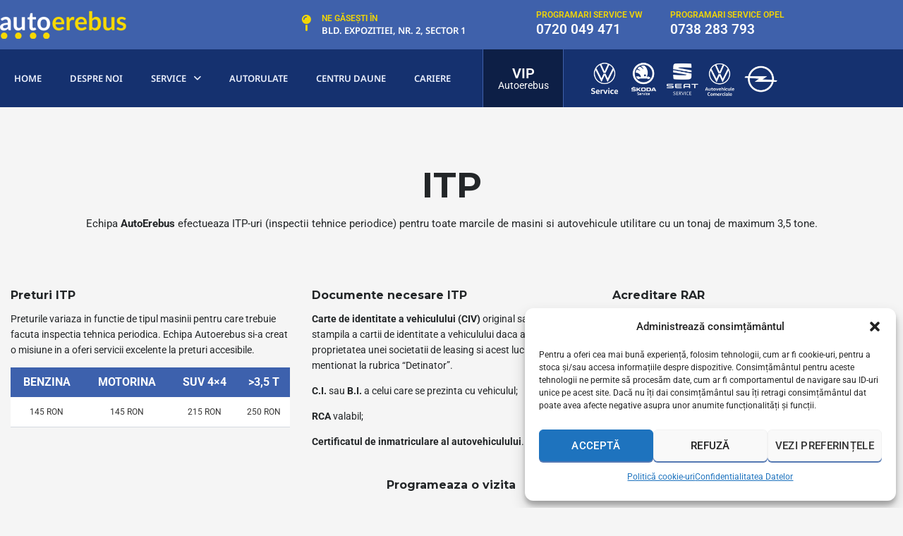

--- FILE ---
content_type: text/css
request_url: https://autoerebus.ro/wp-content/plugins/motors-car-dealership-classified-listings/assets/css/frontend/icons.css?ver=1.4.99
body_size: 31801
content:
@font-face {
    font-family: "motors-icons";
    src: url("../../fonts/motors/motors-icons.ttf?nrbx13") format("truetype"), url("../../fonts/motors/motors-icons.woff?nrbx13") format("woff"), url("../../fonts/motors/motors-icons.svg?nrbx13#motors-icons") format("svg");
    font-weight: normal;
    font-style: normal;
    font-display: block;
}

.fa:before,
.fas:before {
    font-family: "Font Awesome 5 Free";
    font-weight: 900;
}

.fa-classic::before,
.fa-regular::before,
.fa-solid::before,
.far::before,
.fas::before {
    font-family: "Font Awesome 6 Free";
}

.fa-brands::before,
.fab::before {
    font-family: "Font Awesome 5 Brands";
}

[class^=motors-icons-]::before,
[class*=" motors-icons-"]::before,
i {
  /* use !important to prevent issues with browser extensions that change fonts */
    font-family: "motors-icons";
    speak: never;
    font-style: normal;
    font-weight: normal;
    font-variant: normal;
    text-transform: none;
    line-height: 1;
  /* Better Font Rendering =========== */
    -webkit-font-smoothing: antialiased;
    -moz-osx-font-smoothing: grayscale;
}

.motors-icons-mobile:before {
    content: "\ea2a";
}

.motors-icons-desktop:before {
    content: "\ea2b";
}

.motors-icons-chevron-up:before {
    content: "\ea25";
}

.motors-icons-info-filled:before {
    content: "\ea26";
}

.motors-icons-upload-2:before {
    content: "\ea27";
}

.motors-icons-chat-2:before {
    content: "\ea28";
}

.motors-icons-user-stroked:before {
    content: "\ea29";
}

.motors-icons-palette:before {
    content: "\ea1c";
}

.motors-icons-sport-car:before {
    content: "\ea1d";
}

.motors-icons-stat-outline:before {
    content: "\ea1e";
}

.motors-icons-swatchbook:before {
    content: "\ea1f";
}

.motors-icons-circle-check:before {
    content: "\ea20";
}

.motors-icons-gear-rotation:before {
    content: "\ea21";
}

.motors-icons-mini-track:before {
    content: "\ea22";
}

.motors-icons-oultine-engine:before {
    content: "\ea23";
}

.motors-icons-outline-brochure:before {
    content: "\ea24";
}

.motors-icons-mvl-compare:before {
    content: "\ea1b";
}

.motors-icons-image-plus:before {
    content: "\ea1a";
}

.motors-icons-mvl_file_select:before {
    content: "\ea19";
}

.motors-icons-mvl-bolt:before {
    content: "\ea0f";
}

.motors-icons-mvl-eye:before {
    content: "\ea10";
}

.motors-icons-mvl-home:before {
    content: "\ea11";
}

.motors-icons-mvl-info:before {
    content: "\ea12";
}

.motors-icons-mvl-layers:before {
    content: "\ea13";
}

.motors-icons-mvl-media:before {
    content: "\ea14";
}

.motors-icons-mvl-pencil:before {
    content: "\ea15";
}

.motors-icons-mvl-settings:before {
    content: "\ea16";
}

.motors-icons-mvl-trash:before {
    content: "\ea17";
}

.motors-icons-mvl-wallet:before {
    content: "\ea18";
}

.motors-icons-mvl-search:before {
    content: "\ea0d";
}

.motors-icons-mvl-slider-vertical:before {
    content: "\ea0e";
}

.motors-icons-bell-mvl-ico:before {
    content: "\ea0c";
}

.motors-icons-chevron-down-ico:before {
    content: "\e9ff";
}

.motors-icons-cross-ico:before {
    content: "\ea00";
}

.motors-icons-grid-view-ico:before {
    content: "\ea01";
}

.motors-icons-list-view-ico:before {
    content: "\ea02";
}

.motors-icons-scales-ico:before {
    content: "\ea03";
}

.motors-icons-switch-vertical-ico:before {
    content: "\ea04";
}

.motors-icons-scales-ico:before {
    content: "\ea03";
}

.motors-icons-switch-vertical-ico:before {
    content: "\ea04";
}

.motors-icons-call-outline:before {
    content: "\ea05";
}

.motors-icons-car-sport-outline:before {
    content: "\ea06";
}

.motors-icons-location-outline:before {
    content: "\ea07";
}

.motors-icons-mail-outline:before {
    content: "\ea08";
}

.motors-icons-people-outline:before {
    content: "\ea09";
}

.motors-icons-pricetags-outline:before {
    content: "\ea0a";
}

.motors-icons-time-outline:before {
    content: "\ea0b";
}

.motors-icons-flame-skin:before {
    content: "\e9fa";
}

.motors-icons-phone-call-skin:before {
    content: "\e9fb";
}

.motors-icons-share-skin:before {
    content: "\e9fc";
}

.motors-icons-steering-wheel-skin:before {
    content: "\e9fd";
}

.motors-icons-switch-horizontal-skin:before {
    content: "\e9fe";
}

.motors-icons-photoaparat:before {
    content: "\e9e6";
}

.motors-icons-actions-fav-white:before {
    content: "\e9e7";
}

.motors-icons-arrow-top-right:before {
    content: "\e9e8";
}

.motors-icons-calendar-icon:before {
    content: "\e9e9";
}

.motors-icons-check-circle:before {
    content: "\e9ea";
}

.motors-icons-dots-vertical:before {
    content: "\e9eb";
}

.motors-icons-gas-pump:before {
    content: "\e9f4";
}

.motors-icons-gear-arrow:before {
    content: "\e9f5";
}

.motors-icons-gearbox:before {
    content: "\e9f6";
}

.motors-icons-pin-map:before {
    content: "\e9f7";
}

.motors-icons-scales:before {
    content: "\e9f8";
}

.motors-icons-tachometer:before {
    content: "\e9f9";
}

.motors-icons-checked-ico:before {
    content: "\e9ed";
}

.motors-icons-dollar-ico:before {
    content: "\e9ee";
}

.motors-icons-list-items-ico:before {
    content: "\e9ef";
}

.motors-icons-map-pin-ico:before {
    content: "\e9f0";
}

.motors-icons-media-ico:before {
    content: "\e9f1";
}

.motors-icons-simple-car-ico:before {
    content: "\e9f2";
}

.motors-icons-speed-control-ico:before {
    content: "\e9f3";
}

.motors-icons-stm-moto-icon-cash:before {
    content: "\e9ec";
}

.motors-icons-phone-o:before {
    content: "\e989";
}

.motors-icons-whatsapp:before {
    content: "\e98a";
}

.motors-icons-album:before {
    content: "\e98b";
}

.motors-icons-steering-wheel-thin:before {
    content: "\e98c";
}

.motors-icons-pin-o:before {
    content: "\e98d";
}

.motors-icons-hexagon-fill:before {
    content: "\e98e";
}

.motors-icons-battery:before {
    content: "\e98f";
}

.motors-icons-brochures:before {
    content: "\e990";
}

.motors-icons-charge-bolt:before {
    content: "\e991";
}

.motors-icons-checked:before {
    content: "\e993";
}

.motors-icons-twisted-plug:before {
    content: "\e996";
}

.motors-icons-light-envelope:before {
    content: "\e998";
}

.motors-icons-location-flag:before {
    content: "\e99a";
}

.motors-icons-speedometr-advance:before {
    content: "\e99b";
}

.motors-icons-no-oil-sign:before {
    content: "\e99c";
}

.motors-icons-charging-cost:before {
    content: "\e99d";
}

.motors-icons-hexagon-right:before {
    content: "\e99e";
}

.motors-icons-hexagon-left:before {
    content: "\e99f";
}

.motors-icons-light-circle-check:before {
    content: "\e9a0";
}

.motors-icons-light-zoom-in:before {
    content: "\e9a1";
}

.motors-icons-close-times:before {
    content: "\e9a2";
}

.motors-icons-leaf:before {
    content: "\e9a3";
}

.motors-icons-percentage:before {
    content: "\e9a4";
}

.motors-icons-share-social:before {
    content: "\e9a5";
}

.motors-icons-shopping-cart-1:before {
    content: "\e9a6";
}

.motors-icons-speedometer-circular-tool:before {
    content: "\e9a7";
}

.motors-icons-telephone:before {
    content: "\e9a8";
}

.motors-icons-electric-engine:before {
    content: "\e9a9";
}

.motors-icons-car-spin:before {
    content: "\e9aa";
}

.motors-icons-speedometr2:before {
    content: "\e800";
}

.motors-icons-shop_bag:before {
    content: "\e801";
}

.motors-icons-chat2:before {
    content: "\e802";
}

.motors-icons-car1:before {
    content: "\e803";
}

.motors-icons-car_search:before {
    content: "\e804";
}

.motors-icons-label:before {
    content: "\e805";
}

.motors-icons-speedometr:before {
    content: "\e806";
}

.motors-icons-chat1:before {
    content: "\e807";
}

.motors-icons-application:before {
    content: "\e808";
}

.motors-icons-message1:before {
    content: "\e809";
}

.motors-icons-car_sale:before {
    content: "\e80a";
}

.motors-icons-phone3:before {
    content: "\e80b";
}

.motors-icons-label-reverse:before {
    content: "\e80c";
}

.motors-icons-transmission:before {
    content: "\e80d";
}

.motors-icons-fuel1:before {
    content: "\e80e";
}

.motors-icons-road:before {
    content: "\e80f";
}

.motors-icons-search:before {
    content: "\e810";
}

.motors-icons-reset:before {
    content: "\e811";
}

.motors-icons-phone21:before {
    content: "\e812";
}

.motors-icons-question:before {
    content: "\e813";
}

.motors-icons-steering_wheel:before {
    content: "\e814";
}

.motors-icons-gear:before {
    content: "\e9ab";
}

.motors-icons-key:before {
    content: "\e9ac";
}

.motors-icons-calendar1:before {
    content: "\e9ad";
}

.motors-icons-oil:before {
    content: "\e9ae";
}

.motors-icons-diagnostic:before {
    content: "\e9af";
}

.motors-icons-Tire_Wheel_Service2:before {
    content: "\e9b0";
}

.motors-icons-Tire_Wheel_Service:before {
    content: "\e9b1";
}

.motors-icons-auto_loan:before {
    content: "\e9b2";
}

.motors-icons-engine:before {
    content: "\e9b3";
}

.motors-icons-speedometr3:before {
    content: "\e9b4";
}

.motors-icons-transmission2:before {
    content: "\e9b5";
}

.motors-icons-mail1:before {
    content: "\e9b6";
}

.motors-icons-pin2:before {
    content: "\e9b7";
}

.motors-icons-delete:before {
    content: "\e9b8";
}

.motors-icons-share1:before {
    content: "\e9b9";
}

.motors-icons-calculator:before {
    content: "\e9ba";
}

.motors-icons-added:before {
    content: "\e9bb";
}

.motors-icons-brochure:before {
    content: "\e9bc";
}

.motors-icons-add:before {
    content: "\e9bd";
}

.motors-icons-remove:before {
    content: "\e9be";
}

.motors-icons-add_car1:before {
    content: "\e9bf";
}

.motors-icons-air_conditioning:before {
    content: "\e9c0";
}

.motors-icons-auto_electric:before {
    content: "\e9c1";
}

.motors-icons-brake:before {
    content: "\e9c2";
}

.motors-icons-oil-add:before {
    content: "\e9c3";
}

.motors-icons-Tire_Wheel:before {
    content: "\e9c4";
}

.motors-icons-load2:before {
    content: "\e9c5";
}

.motors-icons-load1:before {
    content: "\e9c6";
}

.motors-icons-transmission_fill:before {
    content: "\e9c7";
}

.motors-icons-drive_2:before {
    content: "\e9c8";
}

.motors-icons-engine_fill:before {
    content: "\e9c9";
}

.motors-icons-grid:before {
    content: "\e9ca";
}

.motors-icons-list:before {
    content: "\e9cb";
}

.motors-icons-author:before {
    content: "\e9cc";
}

.motors-icons-date:before {
    content: "\e9cd";
}

.motors-icons-quotes3:before {
    content: "\e9ce";
}

.motors-icons-time1:before {
    content: "\e9cf";
}

.motors-icons-buoy-2:before {
    content: "\e9d0";
}

.motors-icons-buoy:before {
    content: "\e9d1";
}

.motors-icons-car-relic:before {
    content: "\e9d2";
}

.motors-icons-star1:before {
    content: "\e9d3";
}

.motors-icons-barrette:before {
    content: "\e9d4";
}

.motors-icons-ico_mag_reviews:before {
    content: "\e9d5";
}

.motors-icons-ico_mag_calendar:before {
    content: "\e9d6";
}

.motors-icons-ico_mag_clock:before {
    content: "\e9d7";
}

.motors-icons-ico_mag_eye:before {
    content: "\e9d8";
}

.motors-icons-ico_mag_map_pin:before {
    content: "\e9d9";
}

.motors-icons-ac-brochure1:before {
    content: "\e9da";
}

.motors-icons-ac-max-passenger:before {
    content: "\e9db";
}

.motors-icons-ac-max-range:before {
    content: "\e9dc";
}

.motors-icons-ac-max-speed:before {
    content: "\e9dd";
}

.motors-icons-ac-message1:before {
    content: "\e9de";
}

.motors-icons-ac-offer-price1:before {
    content: "\e9df";
}

.motors-icons-ac-phone1:before {
    content: "\e9e0";
}

.motors-icons-ac-trade-in1:before {
    content: "\e9e1";
}

.motors-icons-ac-useful-load:before {
    content: "\e9e2";
}

.motors-icons-search-items:before {
    content: "\e9e3";
}

.motors-icons-location-pin:before {
    content: "\e9e4";
}

.motors-icons-search-list:before {
    content: "\e9e5";
}

.motors-icons-ac-paper-pen:before {
    content: "\e994";
}

.motors-icons-arrow-left1:before {
    content: "\e999";
}

.motors-icons-arrow-right2:before {
    content: "\e997";
}

.motors-icons-ac-brochure:before {
    content: "\e900";
}

.motors-icons-ac-compare:before {
    content: "\e992";
}

.motors-icons-ac-message:before {
    content: "\e905";
}

.motors-icons-ac-offer-price:before {
    content: "\e906";
}

.motors-icons-ac-phone:before {
    content: "\e907";
}

.motors-icons-ac-share:before {
    content: "\e995";
}

.motors-icons-ac-trade-in:before {
    content: "\e909";
}

.motors-icons-cart:before {
    content: "\e901";
}

.motors-icons-phone:before {
    content: "\e908";
}

.motors-icons-time:before {
    content: "\e90a";
}

.motors-icons-like-act:before {
    content: "\e910";
}

.motors-icons-arrow-right:before {
    content: "\e90f";
}

.motors-icons-star-empty:before {
    content: "\e90e";
}

.motors-icons-car:before {
    content: "\e90d";
}

.motors-icons-arrow:before {
    content: "\e90c";
}

.motors-icons-note:before {
    content: "\e90b";
}

.motors-icons-login:before {
    content: "\e911";
}

.motors-icons-add-to-cart:before {
    content: "\e902";
}

.motors-icons-compare:before {
    content: "\e903";
}

.motors-icons-fire:before {
    content: "\e904";
}

.motors-icons-latter:before {
    content: "\e912";
}

.motors-icons-like:before {
    content: "\e913";
}

.motors-icons-quote:before {
    content: "\e914";
}

.motors-icons-star:before {
    content: "\e915";
}

.motors-icons-depth-sounder-installation:before {
    content: "\e933";
}

.motors-icons-engine-repairs:before {
    content: "\e934";
}

.motors-icons-fuel-changes:before {
    content: "\e935";
}

.motors-icons-marine-engine-service:before {
    content: "\e936";
}

.motors-icons-narrow-boat-painting:before {
    content: "\e937";
}

.motors-icons-accident:before {
    content: "\e930";
}

.motors-icons-exterior:before {
    content: "\e931";
}

.motors-icons-interior:before {
    content: "\e932";
}

.motors-icons-calculator-boat:before {
    content: "\e92f";
}

.motors-icons-quote_2:before {
    content: "\e92e";
}

.motors-icons-check:before {
    content: "\e92d";
}

.motors-icons-calendar:before {
    content: "\e925";
}

.motors-icons-dimensions:before {
    content: "\e926";
}

.motors-icons-fan:before {
    content: "\e927";
}

.motors-icons-message:before {
    content: "\e928";
}

.motors-icons-performance:before {
    content: "\e929";
}

.motors-icons-phone1:before {
    content: "\e92a";
}

.motors-icons-skype:before {
    content: "\e92b";
}

.motors-icons-tank:before {
    content: "\e92c";
}

.motors-icons-pin:before {
    content: "\e924";
}

.motors-icons-add-to-compare:before {
    content: "\e920";
}

.motors-icons-camera:before {
    content: "\e921";
}

.motors-icons-remove-from-compare:before {
    content: "\e922";
}

.motors-icons-movie:before {
    content: "\e923";
}

.motors-icons-arrow-left:before {
    content: "\e91e";
}

.motors-icons-arrow-right1:before {
    content: "\e91f";
}

.motors-icons-cart1:before {
    content: "\e91d";
}

.motors-icons-quote1:before {
    content: "\e91c";
}

.motors-icons-wave:before {
    content: "\e916";
}

.motors-icons-jet-sky .path1:before {
    content: "\e917";
    color: rgb(45, 163, 198);
}

.motors-icons-jet-sky .path2:before {
    content: "\e9e6";
    margin-left: -3em;
    color: rgb(34, 45, 100);
}

.motors-icons-canoe .path1:before {
    content: "\e918";
    color: rgb(45, 163, 198);
}

.motors-icons-canoe .path2:before {
    content: "\e9e7";
    margin-left: -2.7099609375em;
    color: rgb(34, 45, 100);
}

.motors-icons-dinghy .path1:before {
    content: "\e919";
    color: rgb(45, 163, 198);
}

.motors-icons-dinghy .path2:before {
    content: "\e9e8";
    margin-left: -3.111328125em;
    color: rgb(34, 45, 100);
}

.motors-icons-yacht .path1:before {
    content: "\e91a";
    color: rgb(45, 163, 198);
}

.motors-icons-yacht .path2:before {
    content: "\e9e9";
    margin-left: -2.7099609375em;
    color: rgb(34, 45, 100);
}

.motors-icons-sailboat .path1:before {
    content: "\e91b";
    color: rgb(45, 163, 198);
}

.motors-icons-sailboat .path2:before {
    content: "\e9ea";
    margin-left: -1.3330078125em;
    color: rgb(34, 45, 100);
}

.motors-icons-boat .path1:before {
    content: "\e938";
    color: rgb(34, 45, 100);
}

.motors-icons-boat .path2:before {
    content: "\e9eb";
    margin-left: -2.3330078125em;
    color: rgb(45, 163, 198);
}

.motors-icons-financing:before {
    content: "\e939";
}

.motors-icons-s_ship:before {
    content: "\e93a";
}

.motors-icons-binoculars:before {
    content: "\e93b";
}

.motors-icons-helm:before {
    content: "\e93c";
}

.motors-icons-shellfish:before {
    content: "\e93d";
}

.motors-icons-crew:before {
    content: "\e93e";
}

.motors-icons-shackle:before {
    content: "\e93f";
}

.motors-icons-compass:before {
    content: "\e940";
}

.motors-icons-anchor:before {
    content: "\e941";
}

.motors-icons-hat:before {
    content: "\e942";
}

.motors-icons-sail:before {
    content: "\e943";
}

.motors-icons-fuel:before {
    content: "\e944";
}

.motors-icons-size:before {
    content: "\e945";
}

.motors-icons-compare-boats:before {
    content: "\e946";
}

.motors-icons-cap-hat:before {
    content: "\e947";
}

.motors-icons-add_car:before {
    content: "\e948";
}

.motors-icons-standart:before {
    content: "\e949";
}

.motors-icons-video:before {
    content: "\e94a";
}

.motors-icons-motorcycle:before {
    content: "\e94b";
}

.motors-icons-angle-round:before {
    content: "\e94c";
}

.motors-icons-phone-round:before {
    content: "\e94d";
}

.motors-icons-cash:before {
    content: "\e94e";
}

.motors-icons-chat:before {
    content: "\e94f";
}

.motors-icons-helm1:before {
    content: "\e950";
}

.motors-icons-phone-chat:before {
    content: "\e951";
}

.motors-icons-report:before {
    content: "\e952";
}

.motors-icons-share:before {
    content: "\e953";
}

.motors-icons-trade:before {
    content: "\e954";
}

.motors-icons-bag:before {
    content: "\e955";
}

.motors-icons-chair_rent:before {
    content: "\e956";
}

.motors-icons-gps_rent:before {
    content: "\e957";
}

.motors-icons-medal_rent:before {
    content: "\e958";
}

.motors-icons-phone_circle:before {
    content: "\e959";
}

.motors-icons-seats:before {
    content: "\e95a";
}

.motors-icons-support_rent:before {
    content: "\e95b";
}

.motors-icons-thumbs_rent:before {
    content: "\e95c";
}

.motors-icons-baloon_tail:before {
    content: "\e95d";
}

.motors-icons-ac:before {
    content: "\e95e";
}

.motors-icons-door:before {
    content: "\e95f";
}

.motors-icons-redo:before {
    content: "\e960";
}

.motors-icons-ico-close:before {
    content: "\e961";
}

.motors-icons-payment_listing:before {
    content: "\e962";
}

.motors-icons-shield-o:before {
    content: "\e963";
}

.motors-icons-reviews:before {
    content: "\e964";
}

.motors-icons-two_users:before {
    content: "\e965";
}

.motors-icons-car-listing:before {
    content: "\e966";
}

.motors-icons-pin_big:before {
    content: "\e967";
}

.motors-icons-write-review:before {
    content: "\e968";
}

.motors-icons-sales_phone:before {
    content: "\e969";
}

.motors-icons-sales_hours:before {
    content: "\e96a";
}

.motors-icons-photos:before {
    content: "\e96b";
}

.motors-icons-add_check:before {
    content: "\e96c";
}

.motors-icons-star-o:before {
    content: "\e96d";
}

.motors-icons-inventory:before {
    content: "\e96e";
}

.motors-icons-write_message:before {
    content: "\e96f";
}

.motors-icons-hashtag:before {
    content: "\e970";
}

.motors-icons-mail-o:before {
    content: "\e971";
}

.motors-icons-user-2:before {
    content: "\e972";
}

.motors-icons-pin_2:before {
    content: "\e973";
}

.motors-icons-phone_2:before {
    content: "\e974";
}

.motors-icons-vin_check:before {
    content: "\e975";
}

.motors-icons-color_type:before {
    content: "\e976";
}

.motors-icons-body_type:before {
    content: "\e977";
}

.motors-icons-pin1:before {
    content: "\e978";
}

.motors-icons-mail:before {
    content: "\e979";
}

.motors-icons-phone2:before {
    content: "\e97a";
}

.motors-icons-compare-new:before {
    content: "\e97b";
}

.motors-icons-staricon:before {
    content: "\e97c";
}

.motors-icons-photo:before {
    content: "\e97d";
}

.motors-icons-cog:before {
    content: "\e97e";
}

.motors-icons-listing-compare:before {
    content: "\e97f";
}

.motors-icons-user:before {
    content: "\e980";
}

.motors-icons-listing_car_plus:before {
    content: "\e981";
}

.motors-icons-cash_dollar:before {
    content: "\e982";
}

.motors-icons-like_it:before {
    content: "\e983";
}

.motors-icons-shield_check:before {
    content: "\e984";
}

.motors-icons-award_blank:before {
    content: "\e985";
}

.motors-icons-diagnostic_monitor:before {
    content: "\e986";
}

.motors-icons-calendar_service:before {
    content: "\e987";
}

.motors-icons-appointment_calendar:before {
    content: "\e988";
}

@font-face {
    font-family: "stm-service-default";
  src: url("../../fonts/service-fonts/stm-service-default.eot?ok2lqi");
  src: url("../../fonts/service-fonts/stm-service-default.eot?ok2lqi#iefix") format("embedded-opentype"), url("../../fonts/service-fonts/stm-service-default.ttf?ok2lqi") format("truetype"), url("../../fonts/service-fonts/stm-service-default.woff?ok2lqi") format("woff"), url("../../fonts/service-fonts/stm-service-default.svg?ok2lqi#stm-service-default") format("svg");
  font-weight: normal;
  font-style: normal;
  font-display: block;
}

[class^=stm-service-icon-]::before,
[class*=" stm-service-icon-"]::before {
  /* use !important to prevent issues with browser extensions that change fonts */
    font-family: "stm-service-default" !important;
    speak: none;
    font-style: normal;
    font-weight: normal;
    font-variant: normal;
    text-transform: none;
    line-height: 1;
  /* Better Font Rendering =========== */
    -webkit-font-smoothing: antialiased;
    -moz-osx-font-smoothing: grayscale;
}

.stm-service-icon-payment_listing:before {
    content: "\e91f";
}

.stm-service-icon-shield-o:before {
    content: "\e923";
}

.stm-service-icon-reviews:before {
    content: "\e924";
}

.stm-service-icon-two_users:before {
    content: "\e925";
}

.stm-service-icon-car-listing:before {
    content: "\e926";
}

.stm-service-icon-pin_big:before {
    content: "\e922";
}

.stm-service-icon-write-review:before {
    content: "\e91e";
}

.stm-service-icon-sales_phone:before {
    content: "\e920";
    color: inherit;
}

.stm-service-icon-sales_hours:before {
    content: "\e921";
    color: inherit;
}

.stm-service-icon-photos:before {
    content: "\e91c";
    color: rgba(0, 0, 0, 0.2);
}

.stm-service-icon-add_check:before {
    content: "\e91d";
}

.stm-service-icon-star-o:before {
    content: "\e91a";
    color: #4e90cc;
}

.stm-service-icon-inventory:before {
    content: "\e91b";
    color: #4e90cc;
}

.stm-service-icon-write_message:before {
    content: "\e919";
    color: #aaa;
}

.stm-service-icon-hashtag:before {
    content: "\e918";
}

.stm-service-icon-mail-o:before {
    content: "\e916";
    color: #aaa;
}

.stm-service-icon-user-2:before {
    content: "\e917";
    color: #aaa;
}

.stm-service-icon-pin_2:before {
    content: "\e914";
    color: inherit;
}

.stm-service-icon-phone_2:before {
    content: "\e915";
    color: inherit;
}

.stm-service-icon-vin_check:before {
    content: "\e911";
}

.stm-service-icon-color_type:before {
    content: "\e912";
}

.stm-service-icon-body_type:before {
    content: "\e913";
}

.stm-service-icon-pin:before {
    content: "\e910";
    color: rgba(255, 255, 255, 0.5);
}

.stm-service-icon-mail:before {
    content: "\e90e";
    color: #888;
}

.stm-service-icon-phone:before {
    content: "\e90f";
    color: inherit;
}

.stm-service-icon-compare-new:before {
    content: "\e90b";
}

.stm-service-icon-staricon:before {
    content: "\e90c";
}

.stm-service-icon-photo:before {
    content: "\e90d";
}

.stm-service-icon-cog:before {
    content: "\e90a";
}

.stm-service-icon-listing-compare:before {
    content: "\e909";
}

.stm-service-icon-user:before {
    content: "\e908";
    color: #5b6771;
}

.stm-service-icon-listing_car_plus:before {
    content: "\e907";
    color: inherit;
}

.stm-service-icon-cash_dollar:before {
    content: "\e900";
    color: inherit;
}

.stm-service-icon-like_it:before {
    content: "\e901";
    color: #2e84cc;
}

.stm-service-icon-shield_check:before {
    content: "\e902";
    color: #cc6119;
}

.stm-service-icon-award_blank:before {
    content: "\e903";
    color: #12b1c4;
}

.stm-service-icon-diagnostic_monitor:before {
    content: "\e904";
    color: #dd276c;
}

.stm-service-icon-calendar_service:before {
    content: "\e905";
    color: #df8821;
}

.stm-service-icon-appointment_calendar:before {
    content: "\e906";
}

@font-face {
    font-family: "stm-icon";
  src: url("../../fonts/default-icon-font/stm-icon.eot?2bstzn");
  src: url("../../fonts/default-icon-font/stm-icon.eot?2bstzn#iefix") format("embedded-opentype"), url("../../fonts/default-icon-font/stm-icon.ttf?2bstzn") format("truetype"), url("../../fonts/default-icon-font/stm-icon.woff?2bstzn") format("woff"), url("../../fonts/default-icon-font/stm-icon.svg?2bstzn#stm-icon") format("svg");
  font-weight: normal;
  font-style: normal;
  font-display: block;
}

[class^=stm-icon-],
[class*=" stm-icon-"] {
  /* use !important to prevent issues with browser extensions that change fonts */
}

[class^=stm-icon-]:before,
[class*=" stm-icon-"]:before {
    font-family: "stm-icon";
    speak: none;
    font-style: normal;
    font-weight: normal;
    font-variant: normal;
    text-transform: none;
    line-height: 1;
  /* Better Font Rendering =========== */
    -webkit-font-smoothing: antialiased;
    -moz-osx-font-smoothing: grayscale;
}

.stm-icon-phone-o:before {
    content: "\e954";
}

.stm-icon-whatsapp:before {
    content: "\e953";
    color: #45c655;
}

.stm-icon-album:before {
    content: "\e952";
}

.stm-icon-steering-wheel-thin:before {
    content: "\e950";
}

.stm-icon-pin-o:before {
    content: "\e951";
}

.stm-icon-hexagon-fill:before {
    content: "\e94f";
}

.stm-icon-battery:before {
    content: "\e938";
}

.stm-icon-brochures:before {
    content: "\e939";
}

.stm-icon-charge-bolt:before {
    content: "\e93a";
}

.stm-icon-checked:before {
    content: "\e93b";
}

.stm-icon-twisted-plug:before {
    content: "\e93c";
}

.stm-icon-light-envelope:before {
    content: "\e93d";
}

.stm-icon-location-flag:before {
    content: "\e93e";
}

.stm-icon-speedometr-advance:before {
    content: "\e93f";
}

.stm-icon-no-oil-sign:before {
    content: "\e940";
}

.stm-icon-charging-cost:before {
    content: "\e941";
}

.stm-icon-hexagon-right:before {
    content: "\e942";
}

.stm-icon-hexagon-left:before {
    content: "\e943";
}

.stm-icon-light-circle-check:before {
    content: "\e944";
}

.stm-icon-light-zoom-in:before {
    content: "\e945";
}

.stm-icon-close-times:before {
    content: "\e946";
}

.stm-icon-leaf:before {
    content: "\e947";
}

.stm-icon-percentage:before {
    content: "\e948";
}

.stm-icon-share-social:before {
    content: "\e949";
}

.stm-icon-shopping-cart-1:before {
    content: "\e94a";
}

.stm-icon-speedometer-circular-tool:before {
    content: "\e94b";
}

.stm-icon-telephone:before {
    content: "\e94c";
}

.stm-icon-electric-engine:before {
    content: "\e94d";
}

.stm-icon-car-spin:before {
    content: "\e94e";
}

.stm-icon-speedometr2:before {
    content: "\e800";
}

.stm-icon-shop_bag:before {
    content: "\e801";
}

.stm-icon-chat2:before {
    content: "\e802";
}

.stm-icon-car:before {
    content: "\e803";
}

.stm-icon-car_search:before {
    content: "\e804";
}

.stm-icon-label:before {
    content: "\e805";
}

.stm-icon-speedometr:before {
    content: "\e806";
}

.stm-icon-chat:before {
    content: "\e807";
}

.stm-icon-application:before {
    content: "\e808";
}

.stm-icon-message:before {
    content: "\e809";
}

.stm-icon-car_sale:before {
    content: "\e80a";
}

.stm-icon-phone:before {
    content: "\e80b";
}

.stm-icon-label-reverse:before {
    content: "\e80c";
}

.stm-icon-transmission:before {
    content: "\e80d";
}

.stm-icon-fuel:before {
    content: "\e80e";
}

.stm-icon-road:before {
    content: "\e80f";
}

.stm-icon-search:before {
    content: "\e810";
}

.stm-icon-search-items:before {
    content: "\e955";
}

.stm-icon-location-pin:before {
    content: "\e956";
}

.stm-icon-search-list:before {
    content: "\e957";
}

.stm-icon-reset:before {
    content: "\e811";
}

.stm-icon-phone2:before {
    content: "\e812";
}

.stm-icon-question:before {
    content: "\e813";
}

.stm-icon-steering_wheel:before {
    content: "\e814";
}

.stm-icon-gear:before {
    content: "\e901";
}

.stm-icon-key:before {
    content: "\e908";
}

.stm-icon-calendar:before {
    content: "\e90b";
}

.stm-icon-oil:before {
    content: "\e90c";
}

.stm-icon-diagnostic:before {
    content: "\e90d";
}

.stm-icon-Tire_Wheel_Service2:before {
    content: "\e90e";
}

.stm-icon-Tire_Wheel_Service:before {
    content: "\e90f";
}

.stm-icon-auto_loan:before {
    content: "\e910";
}

.stm-icon-engine:before {
    content: "\e911";
}

.stm-icon-speedometr3:before {
    content: "\e912";
}

.stm-icon-transmission2:before {
    content: "\e913";
}

.stm-icon-mail:before {
    content: "\e914";
}

.stm-icon-pin:before {
    content: "\e915";
}

.stm-icon-delete:before {
    content: "\e916";
}

.stm-icon-share:before {
    content: "\e917";
}

.stm-icon-calculator:before {
    content: "\e918";
}

.stm-icon-added:before {
    content: "\e919";
}

.stm-icon-brochure:before {
    content: "\e91a";
}

.stm-icon-add:before {
    content: "\e91b";
}

.stm-icon-remove:before {
    content: "\e91c";
}

.stm-icon-add_car:before {
    content: "\e91d";
}

.stm-icon-air_conditioning:before {
    content: "\e91e";
}

.stm-icon-auto_electric:before {
    content: "\e91f";
}

.stm-icon-brake:before {
    content: "\e920";
}

.stm-icon-oil-add:before {
    content: "\e921";
}

.stm-icon-Tire_Wheel:before {
    content: "\e922";
}

.stm-icon-load2:before {
    content: "\e923";
}

.stm-icon-load1:before {
    content: "\e924";
}

.stm-icon-transmission_fill:before {
    content: "\e925";
}

.stm-icon-drive_2:before {
    content: "\e926";
}

.stm-icon-engine_fill:before {
    content: "\e927";
}

.stm-icon-grid:before {
    content: "\e928";
}

.stm-icon-list:before {
    content: "\e929";
}

.stm-icon-author:before {
    content: "\e92a";
}

.stm-icon-date:before {
    content: "\e92b";
}

.stm-icon-quotes3:before {
    content: "\e92c";
}

.stm-icon-time:before {
    content: "\e92d";
}

.stm-icon-buoy-2:before {
    content: "\e92e";
}

.stm-icon-buoy:before {
    content: "\e92f";
}

.stm-icon-car-relic:before {
    content: "\e930";
}

.stm-icon-star:before {
    content: "\e931";
}

.stm-icon-barrette:before {
    content: "\e932";
}

.stm-icon-ico_mag_reviews:before {
    content: "\e933";
}

.stm-icon-ico_mag_calendar:before {
    content: "\e934";
}

.stm-icon-ico_mag_clock:before {
    content: "\e935";
}

.stm-icon-ico_mag_eye:before {
    content: "\e936";
}

.stm-icon-ico_mag_map_pin:before {
    content: "\e937";
}

.stm-icon-ac-brochure:before {
    content: "\e900";
}

.stm-icon-ac-max-passenger:before {
    content: "\e902";
}

.stm-icon-ac-max-range:before {
    content: "\e903";
}

.stm-icon-ac-max-speed:before {
    content: "\e904";
}

.stm-icon-ac-message:before {
    content: "\e905";
}

.stm-icon-ac-offer-price:before {
    content: "\e906";
}

.stm-icon-ac-phone:before {
    content: "\e907";
}

.stm-icon-ac-trade-in:before {
    content: "\e909";
}

.stm-icon-ac-useful-load:before {
    content: "\e90a";
}

--- FILE ---
content_type: text/css
request_url: https://autoerebus.ro/wp-content/uploads/elementor/css/post-7131.css?ver=1767871029
body_size: 41335
content:
.elementor-7131 .elementor-element.elementor-element-e0f0fd8:not(.elementor-motion-effects-element-type-background), .elementor-7131 .elementor-element.elementor-element-e0f0fd8 > .elementor-motion-effects-container > .elementor-motion-effects-layer{background-color:#3F61AB;}.elementor-7131 .elementor-element.elementor-element-e0f0fd8{transition:background 0.3s, border 0.3s, border-radius 0.3s, box-shadow 0.3s;margin-top:0px;margin-bottom:0px;padding:15px 0px 15px 0px;}.elementor-7131 .elementor-element.elementor-element-e0f0fd8 > .elementor-background-overlay{transition:background 0.3s, border-radius 0.3s, opacity 0.3s;}.elementor-bc-flex-widget .elementor-7131 .elementor-element.elementor-element-8b193f7.elementor-column .elementor-widget-wrap{align-items:center;}.elementor-7131 .elementor-element.elementor-element-8b193f7.elementor-column.elementor-element[data-element_type="column"] > .elementor-widget-wrap.elementor-element-populated{align-content:center;align-items:center;}.elementor-7131 .elementor-element.elementor-element-8b193f7 > .elementor-element-populated{margin:0px 0px 0px 0px;--e-column-margin-right:0px;--e-column-margin-left:0px;padding:0px 0px 0px 0px;}.elementor-widget-image .widget-image-caption{color:var( --e-global-color-text );font-family:var( --e-global-typography-text-font-family ), Sans-serif;font-weight:var( --e-global-typography-text-font-weight );}.elementor-7131 .elementor-element.elementor-element-f5d7c4c{text-align:start;}.elementor-bc-flex-widget .elementor-7131 .elementor-element.elementor-element-f0e625c.elementor-column .elementor-widget-wrap{align-items:center;}.elementor-7131 .elementor-element.elementor-element-f0e625c.elementor-column.elementor-element[data-element_type="column"] > .elementor-widget-wrap.elementor-element-populated{align-content:center;align-items:center;}.elementor-7131 .elementor-element.elementor-element-f0e625c > .elementor-widget-wrap > .elementor-widget:not(.elementor-widget__width-auto):not(.elementor-widget__width-initial):not(:last-child):not(.elementor-absolute){margin-block-end:: 0px;}.elementor-7131 .elementor-element.elementor-element-f0e625c > .elementor-element-populated{margin:0px 0px 0px 0px;--e-column-margin-right:0px;--e-column-margin-left:0px;padding:0px 0px 0px 0px;}.elementor-7131 .elementor-element.elementor-element-47c0d08 > .elementor-container > .elementor-column > .elementor-widget-wrap{align-content:center;align-items:center;}.elementor-7131 .elementor-element.elementor-element-47c0d08{margin-top:0px;margin-bottom:0px;padding:0px 0px 0px 0px;}.elementor-7131 .elementor-element.elementor-element-d8c7927 > .elementor-element-populated{margin:0px 0px 0px 0px;--e-column-margin-right:0px;--e-column-margin-left:0px;padding:0px 0px 0px 0px;}.elementor-widget-icon.elementor-view-stacked .elementor-icon{background-color:var( --e-global-color-primary );}.elementor-widget-icon.elementor-view-framed .elementor-icon, .elementor-widget-icon.elementor-view-default .elementor-icon{color:var( --e-global-color-primary );border-color:var( --e-global-color-primary );}.elementor-widget-icon.elementor-view-framed .elementor-icon, .elementor-widget-icon.elementor-view-default .elementor-icon svg{fill:var( --e-global-color-primary );}.elementor-7131 .elementor-element.elementor-element-6b6e8ad > .elementor-widget-container{padding:0px 10px 0px 0px;}.elementor-7131 .elementor-element.elementor-element-6b6e8ad .elementor-icon-wrapper{text-align:end;}.elementor-7131 .elementor-element.elementor-element-6b6e8ad.elementor-view-stacked .elementor-icon{background-color:#F3D603;}.elementor-7131 .elementor-element.elementor-element-6b6e8ad.elementor-view-framed .elementor-icon, .elementor-7131 .elementor-element.elementor-element-6b6e8ad.elementor-view-default .elementor-icon{color:#F3D603;border-color:#F3D603;}.elementor-7131 .elementor-element.elementor-element-6b6e8ad.elementor-view-framed .elementor-icon, .elementor-7131 .elementor-element.elementor-element-6b6e8ad.elementor-view-default .elementor-icon svg{fill:#F3D603;}.elementor-7131 .elementor-element.elementor-element-6b6e8ad .elementor-icon{font-size:23px;}.elementor-7131 .elementor-element.elementor-element-6b6e8ad .elementor-icon svg{height:23px;}.elementor-bc-flex-widget .elementor-7131 .elementor-element.elementor-element-bd1dffa.elementor-column .elementor-widget-wrap{align-items:center;}.elementor-7131 .elementor-element.elementor-element-bd1dffa.elementor-column.elementor-element[data-element_type="column"] > .elementor-widget-wrap.elementor-element-populated{align-content:center;align-items:center;}.elementor-7131 .elementor-element.elementor-element-bd1dffa > .elementor-widget-wrap > .elementor-widget:not(.elementor-widget__width-auto):not(.elementor-widget__width-initial):not(:last-child):not(.elementor-absolute){margin-block-end:: 0px;}.elementor-7131 .elementor-element.elementor-element-bd1dffa > .elementor-element-populated{margin:0px 0px 0px 0px;--e-column-margin-right:0px;--e-column-margin-left:0px;padding:0px 0px 0px 0px;}.elementor-widget-heading .elementor-heading-title{font-family:var( --e-global-typography-primary-font-family ), Sans-serif;font-weight:var( --e-global-typography-primary-font-weight );color:var( --e-global-color-primary );}.elementor-7131 .elementor-element.elementor-element-847f0a9 > .elementor-widget-container{padding:0px 0px 3px 0px;}.elementor-7131 .elementor-element.elementor-element-847f0a9 .elementor-heading-title{font-size:12px;text-transform:uppercase;color:#F3D603;}.elementor-7131 .elementor-element.elementor-element-54ea403 > .elementor-widget-container{padding:0px 11px 0px 0px;}.elementor-7131 .elementor-element.elementor-element-54ea403 .elementor-heading-title{font-family:"Noto Sans", Sans-serif;font-size:13px;text-transform:uppercase;line-height:1.3em;color:#FFFFFF;}.elementor-bc-flex-widget .elementor-7131 .elementor-element.elementor-element-d6006af.elementor-column .elementor-widget-wrap{align-items:center;}.elementor-7131 .elementor-element.elementor-element-d6006af.elementor-column.elementor-element[data-element_type="column"] > .elementor-widget-wrap.elementor-element-populated{align-content:center;align-items:center;}.elementor-7131 .elementor-element.elementor-element-d6006af > .elementor-widget-wrap > .elementor-widget:not(.elementor-widget__width-auto):not(.elementor-widget__width-initial):not(:last-child):not(.elementor-absolute){margin-block-end:: 0px;}.elementor-7131 .elementor-element.elementor-element-d6006af > .elementor-element-populated{margin:0px 0px 0px 0px;--e-column-margin-right:0px;--e-column-margin-left:0px;padding:0px 0px 0px 0px;}.elementor-7131 .elementor-element.elementor-element-de72788{margin-top:0px;margin-bottom:0px;padding:0px 0px 0px 0px;}.elementor-7131 .elementor-element.elementor-element-fef5262 > .elementor-widget-wrap > .elementor-widget:not(.elementor-widget__width-auto):not(.elementor-widget__width-initial):not(:last-child):not(.elementor-absolute){margin-block-end:: 0px;}.elementor-7131 .elementor-element.elementor-element-fef5262 > .elementor-element-populated{margin:0px 0px 0px 0px;--e-column-margin-right:0px;--e-column-margin-left:0px;padding:0px 0px 0px 0px;}.elementor-7131 .elementor-element.elementor-element-82928c4 > .elementor-widget-container{padding:0px 0px 5px 0px;}.elementor-7131 .elementor-element.elementor-element-82928c4 .elementor-heading-title{font-size:12px;text-transform:uppercase;color:#F3D603;}.elementor-7131 .elementor-element.elementor-element-7051c00 > .elementor-widget-container{padding:0px 0px 4px 0px;}.elementor-7131 .elementor-element.elementor-element-7051c00 .elementor-heading-title{font-size:19px;text-transform:uppercase;color:#FFFFFF;}.elementor-7131 .elementor-element.elementor-element-cdbb30e > .elementor-widget-wrap > .elementor-widget:not(.elementor-widget__width-auto):not(.elementor-widget__width-initial):not(:last-child):not(.elementor-absolute){margin-block-end:: 0px;}.elementor-7131 .elementor-element.elementor-element-cdbb30e > .elementor-element-populated{margin:0px 0px 0px 0px;--e-column-margin-right:0px;--e-column-margin-left:0px;padding:0px 0px 0px 0px;}.elementor-7131 .elementor-element.elementor-element-c2e52e9 > .elementor-widget-container{padding:0px 0px 5px 0px;}.elementor-7131 .elementor-element.elementor-element-c2e52e9 .elementor-heading-title{font-size:12px;text-transform:uppercase;color:#F3D603;}.elementor-7131 .elementor-element.elementor-element-078dd3c > .elementor-widget-container{padding:0px 0px 4px 0px;}.elementor-7131 .elementor-element.elementor-element-078dd3c .elementor-heading-title{font-size:19px;text-transform:uppercase;color:#FFFFFF;}.elementor-7131 .elementor-element.elementor-element-9e28e70:not(.elementor-motion-effects-element-type-background), .elementor-7131 .elementor-element.elementor-element-9e28e70 > .elementor-motion-effects-container > .elementor-motion-effects-layer{background-color:#3F61AB;}.elementor-7131 .elementor-element.elementor-element-9e28e70{transition:background 0.3s, border 0.3s, border-radius 0.3s, box-shadow 0.3s;margin-top:0px;margin-bottom:0px;padding:15px 0px 15px 0px;}.elementor-7131 .elementor-element.elementor-element-9e28e70 > .elementor-background-overlay{transition:background 0.3s, border-radius 0.3s, opacity 0.3s;}.elementor-bc-flex-widget .elementor-7131 .elementor-element.elementor-element-9a77e69.elementor-column .elementor-widget-wrap{align-items:center;}.elementor-7131 .elementor-element.elementor-element-9a77e69.elementor-column.elementor-element[data-element_type="column"] > .elementor-widget-wrap.elementor-element-populated{align-content:center;align-items:center;}.elementor-7131 .elementor-element.elementor-element-9a77e69 > .elementor-element-populated{margin:0px 0px 0px 0px;--e-column-margin-right:0px;--e-column-margin-left:0px;padding:0px 0px 0px 0px;}.elementor-7131 .elementor-element.elementor-element-7d1017a{text-align:start;}.elementor-bc-flex-widget .elementor-7131 .elementor-element.elementor-element-81005e2.elementor-column .elementor-widget-wrap{align-items:center;}.elementor-7131 .elementor-element.elementor-element-81005e2.elementor-column.elementor-element[data-element_type="column"] > .elementor-widget-wrap.elementor-element-populated{align-content:center;align-items:center;}.elementor-7131 .elementor-element.elementor-element-81005e2 > .elementor-element-populated{margin:0px 0px 0px 0px;--e-column-margin-right:0px;--e-column-margin-left:0px;padding:0px 0px 0px 0px;}.elementor-widget-nav-menu .elementor-nav-menu .elementor-item{font-family:var( --e-global-typography-primary-font-family ), Sans-serif;font-weight:var( --e-global-typography-primary-font-weight );}.elementor-widget-nav-menu .elementor-nav-menu--main .elementor-item{color:var( --e-global-color-text );fill:var( --e-global-color-text );}.elementor-widget-nav-menu .elementor-nav-menu--main .elementor-item:hover,
					.elementor-widget-nav-menu .elementor-nav-menu--main .elementor-item.elementor-item-active,
					.elementor-widget-nav-menu .elementor-nav-menu--main .elementor-item.highlighted,
					.elementor-widget-nav-menu .elementor-nav-menu--main .elementor-item:focus{color:var( --e-global-color-accent );fill:var( --e-global-color-accent );}.elementor-widget-nav-menu .elementor-nav-menu--main:not(.e--pointer-framed) .elementor-item:before,
					.elementor-widget-nav-menu .elementor-nav-menu--main:not(.e--pointer-framed) .elementor-item:after{background-color:var( --e-global-color-accent );}.elementor-widget-nav-menu .e--pointer-framed .elementor-item:before,
					.elementor-widget-nav-menu .e--pointer-framed .elementor-item:after{border-color:var( --e-global-color-accent );}.elementor-widget-nav-menu{--e-nav-menu-divider-color:var( --e-global-color-text );}.elementor-widget-nav-menu .elementor-nav-menu--dropdown .elementor-item, .elementor-widget-nav-menu .elementor-nav-menu--dropdown  .elementor-sub-item{font-family:var( --e-global-typography-accent-font-family ), Sans-serif;font-weight:var( --e-global-typography-accent-font-weight );}.elementor-7131 .elementor-element.elementor-element-e1c039b > .elementor-widget-container{padding:10px 0px 10px 0px;}.elementor-7131 .elementor-element.elementor-element-e1c039b .elementor-menu-toggle{margin-left:auto;background-color:#28478B00;}.elementor-7131 .elementor-element.elementor-element-e1c039b .elementor-nav-menu .elementor-item{font-family:"Open Sans", Sans-serif;font-size:13px;font-weight:700;text-transform:uppercase;}.elementor-7131 .elementor-element.elementor-element-e1c039b .elementor-nav-menu--main .elementor-item{color:#EEF3FF;fill:#EEF3FF;}.elementor-7131 .elementor-element.elementor-element-e1c039b .elementor-nav-menu--main .elementor-item:hover,
					.elementor-7131 .elementor-element.elementor-element-e1c039b .elementor-nav-menu--main .elementor-item.elementor-item-active,
					.elementor-7131 .elementor-element.elementor-element-e1c039b .elementor-nav-menu--main .elementor-item.highlighted,
					.elementor-7131 .elementor-element.elementor-element-e1c039b .elementor-nav-menu--main .elementor-item:focus{color:#FFFFFF;fill:#FFFFFF;}.elementor-7131 .elementor-element.elementor-element-e1c039b .elementor-nav-menu--dropdown a, .elementor-7131 .elementor-element.elementor-element-e1c039b .elementor-menu-toggle{color:#E7F6FC;fill:#E7F6FC;}.elementor-7131 .elementor-element.elementor-element-e1c039b .elementor-nav-menu--dropdown{background-color:#3F61AB;}.elementor-7131 .elementor-element.elementor-element-e1c039b .elementor-nav-menu--dropdown a:hover,
					.elementor-7131 .elementor-element.elementor-element-e1c039b .elementor-nav-menu--dropdown a:focus,
					.elementor-7131 .elementor-element.elementor-element-e1c039b .elementor-nav-menu--dropdown a.elementor-item-active,
					.elementor-7131 .elementor-element.elementor-element-e1c039b .elementor-nav-menu--dropdown a.highlighted,
					.elementor-7131 .elementor-element.elementor-element-e1c039b .elementor-menu-toggle:hover,
					.elementor-7131 .elementor-element.elementor-element-e1c039b .elementor-menu-toggle:focus{color:#FFFFFF;}.elementor-7131 .elementor-element.elementor-element-e1c039b .elementor-nav-menu--dropdown a:hover,
					.elementor-7131 .elementor-element.elementor-element-e1c039b .elementor-nav-menu--dropdown a:focus,
					.elementor-7131 .elementor-element.elementor-element-e1c039b .elementor-nav-menu--dropdown a.elementor-item-active,
					.elementor-7131 .elementor-element.elementor-element-e1c039b .elementor-nav-menu--dropdown a.highlighted{background-color:#28478B;}.elementor-7131 .elementor-element.elementor-element-e1c039b div.elementor-menu-toggle{color:#FFFFFF;}.elementor-7131 .elementor-element.elementor-element-e1c039b div.elementor-menu-toggle svg{fill:#FFFFFF;}.elementor-7131 .elementor-element.elementor-element-e1c039b{--nav-menu-icon-size:30px;}.elementor-7131 .elementor-element.elementor-element-e34a6fe:not(.elementor-motion-effects-element-type-background), .elementor-7131 .elementor-element.elementor-element-e34a6fe > .elementor-motion-effects-container > .elementor-motion-effects-layer{background-color:#15316F;}.elementor-7131 .elementor-element.elementor-element-e34a6fe{transition:background 0.3s, border 0.3s, border-radius 0.3s, box-shadow 0.3s;margin-top:0px;margin-bottom:0px;padding:0px 0px 0px 0px;}.elementor-7131 .elementor-element.elementor-element-e34a6fe > .elementor-background-overlay{transition:background 0.3s, border-radius 0.3s, opacity 0.3s;}.elementor-bc-flex-widget .elementor-7131 .elementor-element.elementor-element-0498187.elementor-column .elementor-widget-wrap{align-items:center;}.elementor-7131 .elementor-element.elementor-element-0498187.elementor-column.elementor-element[data-element_type="column"] > .elementor-widget-wrap.elementor-element-populated{align-content:center;align-items:center;}.elementor-7131 .elementor-element.elementor-element-0498187 > .elementor-element-populated{margin:0px 0px 0px 0px;--e-column-margin-right:0px;--e-column-margin-left:0px;padding:0px 0px 0px 0px;}.elementor-7131 .elementor-element.elementor-element-b7ffa19{margin-top:0px;margin-bottom:0px;padding:0px 0px 0px 0px;}.elementor-bc-flex-widget .elementor-7131 .elementor-element.elementor-element-ea1e80d.elementor-column .elementor-widget-wrap{align-items:center;}.elementor-7131 .elementor-element.elementor-element-ea1e80d.elementor-column.elementor-element[data-element_type="column"] > .elementor-widget-wrap.elementor-element-populated{align-content:center;align-items:center;}.elementor-7131 .elementor-element.elementor-element-ea1e80d > .elementor-widget-wrap > .elementor-widget:not(.elementor-widget__width-auto):not(.elementor-widget__width-initial):not(:last-child):not(.elementor-absolute){margin-block-end:: 5px;}.elementor-7131 .elementor-element.elementor-element-ea1e80d > .elementor-element-populated{border-style:solid;border-width:0px 0px 0px 1px;border-color:#3F61AB;margin:0px 0px 0px 0px;--e-column-margin-right:0px;--e-column-margin-left:0px;padding:0px 0px 0px 0px;}.elementor-7131 .elementor-element.elementor-element-ea1e80d > .elementor-element-populated, .elementor-7131 .elementor-element.elementor-element-ea1e80d > .elementor-element-populated > .elementor-background-overlay, .elementor-7131 .elementor-element.elementor-element-ea1e80d > .elementor-background-slideshow{border-radius:0px 0px 0px 0px;}.elementor-widget-button .elementor-button{background-color:var( --e-global-color-accent );font-family:var( --e-global-typography-accent-font-family ), Sans-serif;font-weight:var( --e-global-typography-accent-font-weight );}.elementor-7131 .elementor-element.elementor-element-c1e125e .elementor-button{background-color:#15316F;font-family:"Roboto", Sans-serif;font-weight:500;}.elementor-bc-flex-widget .elementor-7131 .elementor-element.elementor-element-5d6c571.elementor-column .elementor-widget-wrap{align-items:center;}.elementor-7131 .elementor-element.elementor-element-5d6c571.elementor-column.elementor-element[data-element_type="column"] > .elementor-widget-wrap.elementor-element-populated{align-content:center;align-items:center;}.elementor-7131 .elementor-element.elementor-element-5d6c571 > .elementor-widget-wrap > .elementor-widget:not(.elementor-widget__width-auto):not(.elementor-widget__width-initial):not(:last-child):not(.elementor-absolute){margin-block-end:: 5px;}.elementor-7131 .elementor-element.elementor-element-5d6c571 > .elementor-element-populated{border-style:solid;border-width:0px 0px 0px 1px;border-color:#3F61AB;margin:0px 0px 0px 0px;--e-column-margin-right:0px;--e-column-margin-left:0px;padding:0px 0px 0px 0px;}.elementor-7131 .elementor-element.elementor-element-5d6c571 > .elementor-element-populated, .elementor-7131 .elementor-element.elementor-element-5d6c571 > .elementor-element-populated > .elementor-background-overlay, .elementor-7131 .elementor-element.elementor-element-5d6c571 > .elementor-background-slideshow{border-radius:0px 0px 0px 0px;}.elementor-7131 .elementor-element.elementor-element-a44a278 .elementor-button{background-color:#15316F;font-family:"Roboto", Sans-serif;font-weight:500;}.elementor-bc-flex-widget .elementor-7131 .elementor-element.elementor-element-a63e342.elementor-column .elementor-widget-wrap{align-items:center;}.elementor-7131 .elementor-element.elementor-element-a63e342.elementor-column.elementor-element[data-element_type="column"] > .elementor-widget-wrap.elementor-element-populated{align-content:center;align-items:center;}.elementor-7131 .elementor-element.elementor-element-a63e342 > .elementor-widget-wrap > .elementor-widget:not(.elementor-widget__width-auto):not(.elementor-widget__width-initial):not(:last-child):not(.elementor-absolute){margin-block-end:: 5px;}.elementor-7131 .elementor-element.elementor-element-a63e342 > .elementor-element-populated{border-style:solid;border-width:0px 0px 0px 1px;border-color:#3F61AB;margin:0px 0px 0px 0px;--e-column-margin-right:0px;--e-column-margin-left:0px;padding:0px 0px 0px 0px;}.elementor-7131 .elementor-element.elementor-element-a63e342 > .elementor-element-populated, .elementor-7131 .elementor-element.elementor-element-a63e342 > .elementor-element-populated > .elementor-background-overlay, .elementor-7131 .elementor-element.elementor-element-a63e342 > .elementor-background-slideshow{border-radius:0px 0px 0px 0px;}.elementor-7131 .elementor-element.elementor-element-53f4ade .elementor-button{background-color:#15316F;font-family:"Roboto", Sans-serif;font-weight:500;}.elementor-7131 .elementor-element.elementor-element-2db36fb:not(.elementor-motion-effects-element-type-background) > .elementor-widget-wrap, .elementor-7131 .elementor-element.elementor-element-2db36fb > .elementor-widget-wrap > .elementor-motion-effects-container > .elementor-motion-effects-layer{background-color:#F3D603;}.elementor-7131 .elementor-element.elementor-element-2db36fb > .elementor-element-populated{transition:background 0.3s, border 0.3s, border-radius 0.3s, box-shadow 0.3s;}.elementor-7131 .elementor-element.elementor-element-2db36fb > .elementor-element-populated > .elementor-background-overlay{transition:background 0.3s, border-radius 0.3s, opacity 0.3s;}.elementor-7131 .elementor-element.elementor-element-ff4ec50 .elementor-icon-wrapper{text-align:center;}.elementor-7131 .elementor-element.elementor-element-ff4ec50.elementor-view-stacked .elementor-icon{background-color:#000000;}.elementor-7131 .elementor-element.elementor-element-ff4ec50.elementor-view-framed .elementor-icon, .elementor-7131 .elementor-element.elementor-element-ff4ec50.elementor-view-default .elementor-icon{color:#000000;border-color:#000000;}.elementor-7131 .elementor-element.elementor-element-ff4ec50.elementor-view-framed .elementor-icon, .elementor-7131 .elementor-element.elementor-element-ff4ec50.elementor-view-default .elementor-icon svg{fill:#000000;}.elementor-7131 .elementor-element.elementor-element-1c12128 .elementor-heading-title{font-weight:400;text-transform:uppercase;color:#000000;}.elementor-7131 .elementor-element.elementor-element-01fe115 .elementor-heading-title{font-weight:700;text-transform:uppercase;color:#000000;}.elementor-7131 .elementor-element.elementor-element-d212bf1:not(.elementor-motion-effects-element-type-background) > .elementor-widget-wrap, .elementor-7131 .elementor-element.elementor-element-d212bf1 > .elementor-widget-wrap > .elementor-motion-effects-container > .elementor-motion-effects-layer{background-color:#F3D603;}.elementor-7131 .elementor-element.elementor-element-d212bf1 > .elementor-element-populated{border-style:solid;transition:background 0.3s, border 0.3s, border-radius 0.3s, box-shadow 0.3s;}.elementor-7131 .elementor-element.elementor-element-d212bf1 > .elementor-element-populated > .elementor-background-overlay{transition:background 0.3s, border-radius 0.3s, opacity 0.3s;}.elementor-7131 .elementor-element.elementor-element-7e99a1d .elementor-icon-wrapper{text-align:center;}.elementor-7131 .elementor-element.elementor-element-7e99a1d.elementor-view-stacked .elementor-icon{background-color:#000000;}.elementor-7131 .elementor-element.elementor-element-7e99a1d.elementor-view-framed .elementor-icon, .elementor-7131 .elementor-element.elementor-element-7e99a1d.elementor-view-default .elementor-icon{color:#000000;border-color:#000000;}.elementor-7131 .elementor-element.elementor-element-7e99a1d.elementor-view-framed .elementor-icon, .elementor-7131 .elementor-element.elementor-element-7e99a1d.elementor-view-default .elementor-icon svg{fill:#000000;}.elementor-7131 .elementor-element.elementor-element-a063f1f .elementor-heading-title{font-weight:400;text-transform:uppercase;color:#000000;}.elementor-7131 .elementor-element.elementor-element-73febf3 .elementor-heading-title{font-weight:700;text-transform:uppercase;color:#000000;}.elementor-7131 .elementor-element.elementor-element-9bf93d2:not(.elementor-motion-effects-element-type-background), .elementor-7131 .elementor-element.elementor-element-9bf93d2 > .elementor-motion-effects-container > .elementor-motion-effects-layer{background-color:#15316F;}.elementor-7131 .elementor-element.elementor-element-9bf93d2{transition:background 0.3s, border 0.3s, border-radius 0.3s, box-shadow 0.3s;margin-top:0px;margin-bottom:0px;padding:0px 0px 0px 0px;}.elementor-7131 .elementor-element.elementor-element-9bf93d2 > .elementor-background-overlay{transition:background 0.3s, border-radius 0.3s, opacity 0.3s;}.elementor-bc-flex-widget .elementor-7131 .elementor-element.elementor-element-271d4bc.elementor-column .elementor-widget-wrap{align-items:center;}.elementor-7131 .elementor-element.elementor-element-271d4bc.elementor-column.elementor-element[data-element_type="column"] > .elementor-widget-wrap.elementor-element-populated{align-content:center;align-items:center;}.elementor-7131 .elementor-element.elementor-element-271d4bc > .elementor-element-populated{margin:0px 0px 0px 0px;--e-column-margin-right:0px;--e-column-margin-left:0px;padding:0px 0px 0px 0px;}.elementor-7131 .elementor-element.elementor-element-473b205 > .elementor-widget-container{padding:0px 0px 0px 0px;}.elementor-7131 .elementor-element.elementor-element-473b205 .elementor-menu-toggle{margin:0 auto;}.elementor-7131 .elementor-element.elementor-element-473b205 .elementor-nav-menu .elementor-item{font-family:"Noto Sans", Sans-serif;font-size:13px;text-transform:uppercase;}.elementor-7131 .elementor-element.elementor-element-473b205 .elementor-nav-menu--main .elementor-item{color:#EBF0FD;fill:#EBF0FD;}.elementor-7131 .elementor-element.elementor-element-473b205 .elementor-nav-menu--main .elementor-item:hover,
					.elementor-7131 .elementor-element.elementor-element-473b205 .elementor-nav-menu--main .elementor-item.elementor-item-active,
					.elementor-7131 .elementor-element.elementor-element-473b205 .elementor-nav-menu--main .elementor-item.highlighted,
					.elementor-7131 .elementor-element.elementor-element-473b205 .elementor-nav-menu--main .elementor-item:focus{color:#FFFFFF;fill:#FFFFFF;}.elementor-7131 .elementor-element.elementor-element-473b205 .elementor-nav-menu--dropdown a, .elementor-7131 .elementor-element.elementor-element-473b205 .elementor-menu-toggle{color:#54595F;fill:#54595F;}.elementor-7131 .elementor-element.elementor-element-473b205 .elementor-nav-menu--dropdown{background-color:#FFFFFF;}.elementor-7131 .elementor-element.elementor-element-473b205 .elementor-nav-menu--dropdown a:hover,
					.elementor-7131 .elementor-element.elementor-element-473b205 .elementor-nav-menu--dropdown a:focus,
					.elementor-7131 .elementor-element.elementor-element-473b205 .elementor-nav-menu--dropdown a.elementor-item-active,
					.elementor-7131 .elementor-element.elementor-element-473b205 .elementor-nav-menu--dropdown a.highlighted,
					.elementor-7131 .elementor-element.elementor-element-473b205 .elementor-menu-toggle:hover,
					.elementor-7131 .elementor-element.elementor-element-473b205 .elementor-menu-toggle:focus{color:#000000;}.elementor-7131 .elementor-element.elementor-element-473b205 .elementor-nav-menu--dropdown a:hover,
					.elementor-7131 .elementor-element.elementor-element-473b205 .elementor-nav-menu--dropdown a:focus,
					.elementor-7131 .elementor-element.elementor-element-473b205 .elementor-nav-menu--dropdown a.elementor-item-active,
					.elementor-7131 .elementor-element.elementor-element-473b205 .elementor-nav-menu--dropdown a.highlighted{background-color:#F5F5F5;}.elementor-bc-flex-widget .elementor-7131 .elementor-element.elementor-element-3ca9320.elementor-column .elementor-widget-wrap{align-items:center;}.elementor-7131 .elementor-element.elementor-element-3ca9320.elementor-column.elementor-element[data-element_type="column"] > .elementor-widget-wrap.elementor-element-populated{align-content:center;align-items:center;}.elementor-7131 .elementor-element.elementor-element-3ca9320 > .elementor-element-populated{margin:0px 0px 0px 0px;--e-column-margin-right:0px;--e-column-margin-left:0px;padding:0px 0px 0px 0px;}.elementor-7131 .elementor-element.elementor-element-53fd728{margin-top:0px;margin-bottom:0px;padding:0px 0px 0px 0px;}.elementor-7131 .elementor-element.elementor-element-bde97f7:not(.elementor-motion-effects-element-type-background) > .elementor-widget-wrap, .elementor-7131 .elementor-element.elementor-element-bde97f7 > .elementor-widget-wrap > .elementor-motion-effects-container > .elementor-motion-effects-layer{background-color:#0D1F46;}.elementor-bc-flex-widget .elementor-7131 .elementor-element.elementor-element-bde97f7.elementor-column .elementor-widget-wrap{align-items:center;}.elementor-7131 .elementor-element.elementor-element-bde97f7.elementor-column.elementor-element[data-element_type="column"] > .elementor-widget-wrap.elementor-element-populated{align-content:center;align-items:center;}.elementor-7131 .elementor-element.elementor-element-bde97f7 > .elementor-widget-wrap > .elementor-widget:not(.elementor-widget__width-auto):not(.elementor-widget__width-initial):not(:last-child):not(.elementor-absolute){margin-block-end:: 0px;}.elementor-7131 .elementor-element.elementor-element-bde97f7 > .elementor-element-populated{border-style:solid;border-width:0px 0px 0px 1px;border-color:#3F61AB;transition:background 0.3s, border 0.3s, border-radius 0.3s, box-shadow 0.3s;margin:0px 0px 0px 0px;--e-column-margin-right:0px;--e-column-margin-left:0px;padding:10px 10px 10px 10px;}.elementor-7131 .elementor-element.elementor-element-bde97f7 > .elementor-element-populated, .elementor-7131 .elementor-element.elementor-element-bde97f7 > .elementor-element-populated > .elementor-background-overlay, .elementor-7131 .elementor-element.elementor-element-bde97f7 > .elementor-background-slideshow{border-radius:0px 0px 0px 0px;}.elementor-7131 .elementor-element.elementor-element-bde97f7 > .elementor-element-populated > .elementor-background-overlay{transition:background 0.3s, border-radius 0.3s, opacity 0.3s;}.elementor-7131 .elementor-element.elementor-element-c0291d4{text-align:center;}.elementor-7131 .elementor-element.elementor-element-c0291d4 .elementor-heading-title{font-family:"Roboto", Sans-serif;font-size:20px;font-weight:600;color:var( --e-global-color-541046bf );}.elementor-7131 .elementor-element.elementor-element-6b0a613{text-align:center;}.elementor-7131 .elementor-element.elementor-element-6b0a613 .elementor-heading-title{font-family:"Roboto", Sans-serif;font-size:14px;font-weight:400;color:var( --e-global-color-541046bf );}.elementor-bc-flex-widget .elementor-7131 .elementor-element.elementor-element-91e85e6.elementor-column .elementor-widget-wrap{align-items:center;}.elementor-7131 .elementor-element.elementor-element-91e85e6.elementor-column.elementor-element[data-element_type="column"] > .elementor-widget-wrap.elementor-element-populated{align-content:center;align-items:center;}.elementor-7131 .elementor-element.elementor-element-91e85e6 > .elementor-widget-wrap > .elementor-widget:not(.elementor-widget__width-auto):not(.elementor-widget__width-initial):not(:last-child):not(.elementor-absolute){margin-block-end:: 5px;}.elementor-7131 .elementor-element.elementor-element-91e85e6 > .elementor-element-populated{border-style:solid;border-width:0px 0px 0px 1px;border-color:#3F61AB;margin:0px 0px 0px 0px;--e-column-margin-right:0px;--e-column-margin-left:0px;padding:10px 10px 10px 10px;}.elementor-7131 .elementor-element.elementor-element-91e85e6 > .elementor-element-populated, .elementor-7131 .elementor-element.elementor-element-91e85e6 > .elementor-element-populated > .elementor-background-overlay, .elementor-7131 .elementor-element.elementor-element-91e85e6 > .elementor-background-slideshow{border-radius:0px 0px 0px 0px;}.elementor-7131 .elementor-element.elementor-element-380814f{width:var( --container-widget-width, 102.492% );max-width:102.492%;--container-widget-width:102.492%;--container-widget-flex-grow:0;}.elementor-7131 .elementor-element.elementor-element-380814f > .elementor-widget-container{padding:0px 20px 0px 20px;}.elementor-theme-builder-content-area{height:400px;}.elementor-location-header:before, .elementor-location-footer:before{content:"";display:table;clear:both;}@media(max-width:1024px){.elementor-7131 .elementor-element.elementor-element-1c12128{text-align:start;}}@media(min-width:768px){.elementor-7131 .elementor-element.elementor-element-d8c7927{width:20%;}.elementor-7131 .elementor-element.elementor-element-bd1dffa{width:79.996%;}.elementor-7131 .elementor-element.elementor-element-ea1e80d{width:25%;}.elementor-7131 .elementor-element.elementor-element-5d6c571{width:25%;}.elementor-7131 .elementor-element.elementor-element-a63e342{width:49.658%;}.elementor-7131 .elementor-element.elementor-element-271d4bc{width:60%;}.elementor-7131 .elementor-element.elementor-element-3ca9320{width:40%;}.elementor-7131 .elementor-element.elementor-element-bde97f7{width:25%;}.elementor-7131 .elementor-element.elementor-element-91e85e6{width:75%;}}@media(max-width:767px){.elementor-7131 .elementor-element.elementor-element-9e28e70{padding:15px 0px 15px 0px;}.elementor-7131 .elementor-element.elementor-element-9a77e69{width:60%;}.elementor-7131 .elementor-element.elementor-element-7d1017a > .elementor-widget-container{padding:0px 0px 0px 15px;}.elementor-7131 .elementor-element.elementor-element-81005e2{width:40%;}.elementor-7131 .elementor-element.elementor-element-e1c039b > .elementor-widget-container{margin:0px 0px 0px 0px;padding:0px 15px 0px 0px;}.elementor-7131 .elementor-element.elementor-element-e1c039b .elementor-nav-menu--dropdown{border-radius:0px 0px 0px 0px;}.elementor-7131 .elementor-element.elementor-element-e1c039b .elementor-nav-menu--dropdown li:first-child a{border-top-left-radius:0px;border-top-right-radius:0px;}.elementor-7131 .elementor-element.elementor-element-e1c039b .elementor-nav-menu--dropdown li:last-child a{border-bottom-right-radius:0px;border-bottom-left-radius:0px;}.elementor-7131 .elementor-element.elementor-element-e1c039b .elementor-nav-menu--dropdown a{padding-left:18px;padding-right:18px;padding-top:20px;padding-bottom:20px;}.elementor-7131 .elementor-element.elementor-element-e34a6fe{padding:0px 0px 0px 0px;}.elementor-7131 .elementor-element.elementor-element-ea1e80d{width:30%;}.elementor-7131 .elementor-element.elementor-element-ea1e80d > .elementor-element-populated{border-width:0px 0px 0px 0px;}.elementor-7131 .elementor-element.elementor-element-c1e125e .elementor-button{font-size:15px;}.elementor-7131 .elementor-element.elementor-element-5d6c571{width:30%;}.elementor-7131 .elementor-element.elementor-element-a44a278 .elementor-button{font-size:15px;}.elementor-7131 .elementor-element.elementor-element-a63e342{width:40%;}.elementor-7131 .elementor-element.elementor-element-53f4ade .elementor-button{font-size:15px;line-height:1.3em;}.elementor-7131 .elementor-element.elementor-element-35a877b{margin-top:0px;margin-bottom:0px;padding:0px 0px 0px 0px;z-index:4;}.elementor-7131 .elementor-element.elementor-element-2db36fb{width:48%;}.elementor-bc-flex-widget .elementor-7131 .elementor-element.elementor-element-2db36fb.elementor-column .elementor-widget-wrap{align-items:center;}.elementor-7131 .elementor-element.elementor-element-2db36fb.elementor-column.elementor-element[data-element_type="column"] > .elementor-widget-wrap.elementor-element-populated{align-content:center;align-items:center;}.elementor-7131 .elementor-element.elementor-element-2db36fb > .elementor-element-populated{margin:0px 0px 0px 0px;--e-column-margin-right:0px;--e-column-margin-left:0px;padding:0px 0px 0px 0px;}.elementor-7131 .elementor-element.elementor-element-e7fe335{margin-top:0px;margin-bottom:0px;padding:7px 0px 7px 0px;}.elementor-7131 .elementor-element.elementor-element-0fabc9a{width:25%;}.elementor-bc-flex-widget .elementor-7131 .elementor-element.elementor-element-0fabc9a.elementor-column .elementor-widget-wrap{align-items:center;}.elementor-7131 .elementor-element.elementor-element-0fabc9a.elementor-column.elementor-element[data-element_type="column"] > .elementor-widget-wrap.elementor-element-populated{align-content:center;align-items:center;}.elementor-7131 .elementor-element.elementor-element-0fabc9a > .elementor-element-populated{margin:0px 0px 0px 0px;--e-column-margin-right:0px;--e-column-margin-left:0px;padding:0px 0px 0px 0px;}.elementor-7131 .elementor-element.elementor-element-ff4ec50 > .elementor-widget-container{margin:0px 0px 0px 0px;padding:7px 0px 0px 0px;}.elementor-7131 .elementor-element.elementor-element-ff4ec50 .elementor-icon-wrapper{text-align:end;}.elementor-7131 .elementor-element.elementor-element-ff4ec50 .elementor-icon{font-size:25px;}.elementor-7131 .elementor-element.elementor-element-ff4ec50 .elementor-icon svg{height:25px;}.elementor-7131 .elementor-element.elementor-element-fc8b045{width:75%;}.elementor-bc-flex-widget .elementor-7131 .elementor-element.elementor-element-fc8b045.elementor-column .elementor-widget-wrap{align-items:center;}.elementor-7131 .elementor-element.elementor-element-fc8b045.elementor-column.elementor-element[data-element_type="column"] > .elementor-widget-wrap.elementor-element-populated{align-content:center;align-items:center;}.elementor-7131 .elementor-element.elementor-element-fc8b045 > .elementor-widget-wrap > .elementor-widget:not(.elementor-widget__width-auto):not(.elementor-widget__width-initial):not(:last-child):not(.elementor-absolute){margin-block-end:: 0px;}.elementor-7131 .elementor-element.elementor-element-1c12128 .elementor-heading-title{font-size:11px;}.elementor-7131 .elementor-element.elementor-element-01fe115 .elementor-heading-title{font-size:15px;}.elementor-7131 .elementor-element.elementor-element-d212bf1{width:52%;}.elementor-bc-flex-widget .elementor-7131 .elementor-element.elementor-element-d212bf1.elementor-column .elementor-widget-wrap{align-items:center;}.elementor-7131 .elementor-element.elementor-element-d212bf1.elementor-column.elementor-element[data-element_type="column"] > .elementor-widget-wrap.elementor-element-populated{align-content:center;align-items:center;}.elementor-7131 .elementor-element.elementor-element-d212bf1 > .elementor-element-populated{border-width:0px 0px 0px 0px;margin:0px 0px 0px 0px;--e-column-margin-right:0px;--e-column-margin-left:0px;padding:0px 0px 0px 0px;}.elementor-7131 .elementor-element.elementor-element-d212bf1 > .elementor-element-populated, .elementor-7131 .elementor-element.elementor-element-d212bf1 > .elementor-element-populated > .elementor-background-overlay, .elementor-7131 .elementor-element.elementor-element-d212bf1 > .elementor-background-slideshow{border-radius:0px 0px 0px 1px;}.elementor-7131 .elementor-element.elementor-element-8aac2d6{margin-top:0px;margin-bottom:0px;padding:7px 0px 7px 0px;}.elementor-7131 .elementor-element.elementor-element-3b59342{width:25%;}.elementor-bc-flex-widget .elementor-7131 .elementor-element.elementor-element-3b59342.elementor-column .elementor-widget-wrap{align-items:center;}.elementor-7131 .elementor-element.elementor-element-3b59342.elementor-column.elementor-element[data-element_type="column"] > .elementor-widget-wrap.elementor-element-populated{align-content:center;align-items:center;}.elementor-7131 .elementor-element.elementor-element-3b59342 > .elementor-element-populated{margin:0px 0px 0px 0px;--e-column-margin-right:0px;--e-column-margin-left:0px;padding:0px 0px 0px 0px;}.elementor-7131 .elementor-element.elementor-element-7e99a1d > .elementor-widget-container{margin:0px 0px 0px 0px;padding:7px 0px 0px 0px;}.elementor-7131 .elementor-element.elementor-element-7e99a1d .elementor-icon-wrapper{text-align:end;}.elementor-7131 .elementor-element.elementor-element-7e99a1d .elementor-icon{font-size:25px;}.elementor-7131 .elementor-element.elementor-element-7e99a1d .elementor-icon svg{height:25px;}.elementor-7131 .elementor-element.elementor-element-2dce16c{width:75%;}.elementor-bc-flex-widget .elementor-7131 .elementor-element.elementor-element-2dce16c.elementor-column .elementor-widget-wrap{align-items:center;}.elementor-7131 .elementor-element.elementor-element-2dce16c.elementor-column.elementor-element[data-element_type="column"] > .elementor-widget-wrap.elementor-element-populated{align-content:center;align-items:center;}.elementor-7131 .elementor-element.elementor-element-2dce16c > .elementor-widget-wrap > .elementor-widget:not(.elementor-widget__width-auto):not(.elementor-widget__width-initial):not(:last-child):not(.elementor-absolute){margin-block-end:: 0px;}.elementor-7131 .elementor-element.elementor-element-a063f1f .elementor-heading-title{font-size:11px;}.elementor-7131 .elementor-element.elementor-element-73febf3 .elementor-heading-title{font-size:15px;}}/* Start custom CSS for section, class: .elementor-element-b7ffa19 */img.opel {height:45px;}
.elementor-element-90ad4bc img, .elementor-element-5d6c571 img {width:40px;}
.elementor-element-a7171a7 img {height:65px;}/* End custom CSS */
/* Start custom CSS */.elementor-element-91b70e8 img, .elementor-element-0d30a31 img {width:40px;}
.elementor-element-473b205 li a {color:#ffffff; font-weight:700; text-transform:uppercase;}
img.daswelt{ height:45px;}
.elementor-element-775aa65 img {height:70px;}
.elementor-widget:not(:last-child) {
    margin-block-end: var(--kit-widget-spacing, 0px);
}/* End custom CSS */

--- FILE ---
content_type: text/css
request_url: https://autoerebus.ro/wp-content/uploads/elementor/css/post-10529.css?ver=1767715510
body_size: 17503
content:
.elementor-10529 .elementor-element.elementor-element-5b298878 > .elementor-container > .elementor-column > .elementor-widget-wrap{align-content:center;align-items:center;}.elementor-10529 .elementor-element.elementor-element-5b298878 > .elementor-background-overlay{background-color:#00000096;opacity:0.5;transition:background 0.3s, border-radius 0.3s, opacity 0.3s;}.elementor-10529 .elementor-element.elementor-element-5b298878{transition:background 0.3s, border 0.3s, border-radius 0.3s, box-shadow 0.3s;padding:100px 0px 100px 0px;}.elementor-10529 .elementor-element.elementor-element-42084ebe > .elementor-element-populated{padding:0% 0% 0% 0%;}.elementor-widget-heading .elementor-heading-title{font-family:var( --e-global-typography-primary-font-family ), Sans-serif;font-weight:var( --e-global-typography-primary-font-weight );color:var( --e-global-color-primary );}.elementor-10529 .elementor-element.elementor-element-411df740{text-align:start;}.elementor-10529 .elementor-element.elementor-element-411df740 .elementor-heading-title{font-size:37px;font-weight:600;color:#FFFFFF;}.elementor-10529 .elementor-element.elementor-element-b36263f > .elementor-widget-container{padding:10px 0px 0px 0px;}.elementor-10529 .elementor-element.elementor-element-b36263f .elementor-heading-title{font-family:"Roboto", Sans-serif;font-size:18px;font-weight:400;color:#FFFFFF;}.elementor-widget-form .elementor-field-group > label, .elementor-widget-form .elementor-field-subgroup label{color:var( --e-global-color-text );}.elementor-widget-form .elementor-field-group > label{font-family:var( --e-global-typography-text-font-family ), Sans-serif;font-weight:var( --e-global-typography-text-font-weight );}.elementor-widget-form .elementor-field-type-html{color:var( --e-global-color-text );font-family:var( --e-global-typography-text-font-family ), Sans-serif;font-weight:var( --e-global-typography-text-font-weight );}.elementor-widget-form .elementor-field-group .elementor-field{color:var( --e-global-color-text );}.elementor-widget-form .elementor-field-group .elementor-field, .elementor-widget-form .elementor-field-subgroup label{font-family:var( --e-global-typography-text-font-family ), Sans-serif;font-weight:var( --e-global-typography-text-font-weight );}.elementor-widget-form .elementor-button{font-family:var( --e-global-typography-accent-font-family ), Sans-serif;font-weight:var( --e-global-typography-accent-font-weight );}.elementor-widget-form .e-form__buttons__wrapper__button-next{background-color:var( --e-global-color-accent );}.elementor-widget-form .elementor-button[type="submit"]{background-color:var( --e-global-color-accent );}.elementor-widget-form .e-form__buttons__wrapper__button-previous{background-color:var( --e-global-color-accent );}.elementor-widget-form .elementor-message{font-family:var( --e-global-typography-text-font-family ), Sans-serif;font-weight:var( --e-global-typography-text-font-weight );}.elementor-widget-form .e-form__indicators__indicator, .elementor-widget-form .e-form__indicators__indicator__label{font-family:var( --e-global-typography-accent-font-family ), Sans-serif;font-weight:var( --e-global-typography-accent-font-weight );}.elementor-widget-form{--e-form-steps-indicator-inactive-primary-color:var( --e-global-color-text );--e-form-steps-indicator-active-primary-color:var( --e-global-color-accent );--e-form-steps-indicator-completed-primary-color:var( --e-global-color-accent );--e-form-steps-indicator-progress-color:var( --e-global-color-accent );--e-form-steps-indicator-progress-background-color:var( --e-global-color-text );--e-form-steps-indicator-progress-meter-color:var( --e-global-color-text );}.elementor-widget-form .e-form__indicators__indicator__progress__meter{font-family:var( --e-global-typography-accent-font-family ), Sans-serif;font-weight:var( --e-global-typography-accent-font-weight );}.elementor-10529 .elementor-element.elementor-element-5a0254d > .elementor-widget-container{padding:20px 0px 0px 0px;}.elementor-10529 .elementor-element.elementor-element-5a0254d .elementor-field-group{padding-right:calc( 0px/2 );padding-left:calc( 0px/2 );margin-bottom:0px;}.elementor-10529 .elementor-element.elementor-element-5a0254d .elementor-form-fields-wrapper{margin-left:calc( -0px/2 );margin-right:calc( -0px/2 );margin-bottom:-0px;}.elementor-10529 .elementor-element.elementor-element-5a0254d .elementor-field-group.recaptcha_v3-bottomleft, .elementor-10529 .elementor-element.elementor-element-5a0254d .elementor-field-group.recaptcha_v3-bottomright{margin-bottom:0;}body.rtl .elementor-10529 .elementor-element.elementor-element-5a0254d .elementor-labels-inline .elementor-field-group > label{padding-left:0px;}body:not(.rtl) .elementor-10529 .elementor-element.elementor-element-5a0254d .elementor-labels-inline .elementor-field-group > label{padding-right:0px;}body .elementor-10529 .elementor-element.elementor-element-5a0254d .elementor-labels-above .elementor-field-group > label{padding-bottom:0px;}.elementor-10529 .elementor-element.elementor-element-5a0254d .elementor-field-group > label, .elementor-10529 .elementor-element.elementor-element-5a0254d .elementor-field-subgroup label{color:#000000;}.elementor-10529 .elementor-element.elementor-element-5a0254d .elementor-field-group > label{font-size:15px;font-weight:600;}.elementor-10529 .elementor-element.elementor-element-5a0254d .elementor-field-type-html{padding-bottom:0px;color:#000000;}.elementor-10529 .elementor-element.elementor-element-5a0254d .elementor-field-group .elementor-field{color:#000000;}.elementor-10529 .elementor-element.elementor-element-5a0254d .elementor-field-group .elementor-field, .elementor-10529 .elementor-element.elementor-element-5a0254d .elementor-field-subgroup label{font-size:15px;font-weight:400;}.elementor-10529 .elementor-element.elementor-element-5a0254d .elementor-field-group .elementor-field:not(.elementor-select-wrapper){background-color:#FFFFFFFC;border-width:0px 0px 0px 0px;border-radius:0px 0px 0px 0px;}.elementor-10529 .elementor-element.elementor-element-5a0254d .elementor-field-group .elementor-select-wrapper select{background-color:#FFFFFFFC;border-width:0px 0px 0px 0px;border-radius:0px 0px 0px 0px;}.elementor-10529 .elementor-element.elementor-element-5a0254d .elementor-button{font-size:15px;font-weight:600;text-transform:uppercase;border-radius:0px 0px 0px 0px;padding:16px 16px 16px 16px;}.elementor-10529 .elementor-element.elementor-element-5a0254d .e-form__buttons__wrapper__button-next{background-color:#F3D603;color:#000000;}.elementor-10529 .elementor-element.elementor-element-5a0254d .elementor-button[type="submit"]{background-color:#F3D603;color:#000000;}.elementor-10529 .elementor-element.elementor-element-5a0254d .elementor-button[type="submit"] svg *{fill:#000000;}.elementor-10529 .elementor-element.elementor-element-5a0254d .e-form__buttons__wrapper__button-previous{color:#ffffff;}.elementor-10529 .elementor-element.elementor-element-5a0254d .e-form__buttons__wrapper__button-next:hover{background-color:#C2AA00;color:#000000;}.elementor-10529 .elementor-element.elementor-element-5a0254d .elementor-button[type="submit"]:hover{background-color:#C2AA00;color:#000000;}.elementor-10529 .elementor-element.elementor-element-5a0254d .elementor-button[type="submit"]:hover svg *{fill:#000000;}.elementor-10529 .elementor-element.elementor-element-5a0254d .e-form__buttons__wrapper__button-previous:hover{color:#ffffff;}.elementor-10529 .elementor-element.elementor-element-5a0254d .elementor-message{font-family:"Roboto", Sans-serif;font-weight:400;}.elementor-10529 .elementor-element.elementor-element-5a0254d .elementor-message.elementor-message-success{color:#FFFFFF;}.elementor-10529 .elementor-element.elementor-element-5a0254d{--e-form-steps-indicators-spacing:20px;--e-form-steps-indicator-padding:30px;--e-form-steps-indicator-inactive-secondary-color:#ffffff;--e-form-steps-indicator-active-secondary-color:#ffffff;--e-form-steps-indicator-completed-secondary-color:#ffffff;--e-form-steps-divider-width:1px;--e-form-steps-divider-gap:10px;}.elementor-10529 .elementor-element.elementor-element-5c24890 > .elementor-element-populated{padding:0% 25% 0% 25%;}.elementor-10529 .elementor-element.elementor-element-2323f5a > .elementor-container > .elementor-column > .elementor-widget-wrap{align-content:center;align-items:center;}.elementor-10529 .elementor-element.elementor-element-2323f5a:not(.elementor-motion-effects-element-type-background), .elementor-10529 .elementor-element.elementor-element-2323f5a > .elementor-motion-effects-container > .elementor-motion-effects-layer{background-color:var( --e-global-color-698a6e5b );}.elementor-10529 .elementor-element.elementor-element-2323f5a{transition:background 0.3s, border 0.3s, border-radius 0.3s, box-shadow 0.3s;padding:50px 0px 50px 0px;}.elementor-10529 .elementor-element.elementor-element-2323f5a > .elementor-background-overlay{transition:background 0.3s, border-radius 0.3s, opacity 0.3s;}.elementor-10529 .elementor-element.elementor-element-2c9abd7 > .elementor-widget-wrap > .elementor-widget:not(.elementor-widget__width-auto):not(.elementor-widget__width-initial):not(:last-child):not(.elementor-absolute){margin-block-end:: 0px;}.elementor-10529 .elementor-element.elementor-element-7824768 > .elementor-widget-container{padding:10px 0px 0px 0px;}.elementor-10529 .elementor-element.elementor-element-7824768{text-align:start;}.elementor-10529 .elementor-element.elementor-element-7824768 .elementor-heading-title{font-family:"Roboto", Sans-serif;font-size:15px;font-weight:400;color:#FFFFFF;}.elementor-10529 .elementor-element.elementor-element-311ebcc > .elementor-widget-container{padding:10px 0px 0px 0px;}.elementor-10529 .elementor-element.elementor-element-311ebcc{text-align:start;}.elementor-10529 .elementor-element.elementor-element-311ebcc .elementor-heading-title{font-family:"Roboto", Sans-serif;font-size:15px;font-weight:400;color:#FFFFFF;}.elementor-10529 .elementor-element.elementor-element-0a8aa30 > .elementor-widget-container{padding:10px 0px 0px 0px;}.elementor-10529 .elementor-element.elementor-element-0a8aa30{text-align:start;}.elementor-10529 .elementor-element.elementor-element-0a8aa30 .elementor-heading-title{font-family:"Roboto", Sans-serif;font-size:15px;font-weight:400;color:#FFFFFF;}.elementor-10529 .elementor-element.elementor-element-a7384e7 > .elementor-widget-wrap > .elementor-widget:not(.elementor-widget__width-auto):not(.elementor-widget__width-initial):not(:last-child):not(.elementor-absolute){margin-block-end:: 0px;}.elementor-10529 .elementor-element.elementor-element-5e1af38 > .elementor-widget-container{padding:10px 0px 0px 0px;}.elementor-10529 .elementor-element.elementor-element-5e1af38{text-align:start;}.elementor-10529 .elementor-element.elementor-element-5e1af38 .elementor-heading-title{font-family:"Roboto", Sans-serif;font-size:15px;font-weight:400;color:#FFFFFF;}.elementor-10529 .elementor-element.elementor-element-d4da545 > .elementor-widget-container{padding:10px 0px 0px 0px;}.elementor-10529 .elementor-element.elementor-element-d4da545{text-align:start;}.elementor-10529 .elementor-element.elementor-element-d4da545 .elementor-heading-title{font-family:"Roboto", Sans-serif;font-size:15px;font-weight:400;color:#FFFFFF;}.elementor-10529 .elementor-element.elementor-element-a09da5d > .elementor-widget-container{padding:10px 0px 0px 0px;}.elementor-10529 .elementor-element.elementor-element-a09da5d{text-align:start;}.elementor-10529 .elementor-element.elementor-element-a09da5d .elementor-heading-title{font-family:"Roboto", Sans-serif;font-size:15px;font-weight:400;color:#FFFFFF;}.elementor-10529 .elementor-element.elementor-element-10518e98 > .elementor-widget-wrap > .elementor-widget:not(.elementor-widget__width-auto):not(.elementor-widget__width-initial):not(:last-child):not(.elementor-absolute){margin-block-end:: 0px;}.elementor-10529 .elementor-element.elementor-element-d18da7a > .elementor-widget-container{padding:10px 0px 0px 0px;}.elementor-10529 .elementor-element.elementor-element-d18da7a{text-align:start;}.elementor-10529 .elementor-element.elementor-element-d18da7a .elementor-heading-title{font-family:"Roboto", Sans-serif;font-size:15px;font-weight:400;color:#FFFFFF;}.elementor-10529 .elementor-element.elementor-element-bb0aabe > .elementor-widget-container{padding:10px 0px 0px 0px;}.elementor-10529 .elementor-element.elementor-element-bb0aabe{text-align:start;}.elementor-10529 .elementor-element.elementor-element-bb0aabe .elementor-heading-title{font-family:"Roboto", Sans-serif;font-size:15px;font-weight:400;color:#FFFFFF;}.elementor-10529 .elementor-element.elementor-element-1e07381 > .elementor-widget-container{padding:10px 0px 0px 0px;}.elementor-10529 .elementor-element.elementor-element-1e07381{text-align:start;}.elementor-10529 .elementor-element.elementor-element-1e07381 .elementor-heading-title{font-family:"Roboto", Sans-serif;font-size:15px;font-weight:400;color:#FFFFFF;}.elementor-10529 .elementor-element.elementor-element-dbf5fa6 > .elementor-container > .elementor-column > .elementor-widget-wrap{align-content:center;align-items:center;}.elementor-10529 .elementor-element.elementor-element-dbf5fa6:not(.elementor-motion-effects-element-type-background), .elementor-10529 .elementor-element.elementor-element-dbf5fa6 > .elementor-motion-effects-container > .elementor-motion-effects-layer{background-color:#1B3979;}.elementor-10529 .elementor-element.elementor-element-dbf5fa6{transition:background 0.3s, border 0.3s, border-radius 0.3s, box-shadow 0.3s;padding:50px 0px 50px 0px;}.elementor-10529 .elementor-element.elementor-element-dbf5fa6 > .elementor-background-overlay{transition:background 0.3s, border-radius 0.3s, opacity 0.3s;}.elementor-10529 .elementor-element.elementor-element-cadb22e{--grid-template-columns:repeat(0, auto);--icon-size:36px;--grid-column-gap:22px;--grid-row-gap:0px;}.elementor-10529 .elementor-element.elementor-element-cadb22e .elementor-widget-container{text-align:center;}.elementor-10529 .elementor-element.elementor-element-cadb22e .elementor-social-icon{background-color:#1B3979;--icon-padding:0em;}.elementor-10529 .elementor-element.elementor-element-cadb22e .elementor-social-icon i{color:#FFFFFF;}.elementor-10529 .elementor-element.elementor-element-cadb22e .elementor-social-icon svg{fill:#FFFFFF;}.elementor-10529 .elementor-element.elementor-element-cadb22e .elementor-social-icon:hover{background-color:rgba(255,255,255,0);}.elementor-10529 .elementor-element.elementor-element-cadb22e .elementor-social-icon:hover i{color:#F3D603;}.elementor-10529 .elementor-element.elementor-element-cadb22e .elementor-social-icon:hover svg{fill:#F3D603;}.elementor-10529 .elementor-element.elementor-element-068edd5 > .elementor-widget-container{padding:15px 0px 0px 0px;}.elementor-10529 .elementor-element.elementor-element-068edd5{text-align:center;}.elementor-10529 .elementor-element.elementor-element-068edd5 .elementor-heading-title{font-family:"Roboto", Sans-serif;font-size:15px;font-weight:400;color:#FFFFFF;}.elementor-theme-builder-content-area{height:400px;}.elementor-location-header:before, .elementor-location-footer:before{content:"";display:table;clear:both;}@media(max-width:1024px){.elementor-10529 .elementor-element.elementor-element-5b298878{padding:50px 25px 50px 25px;}.elementor-10529 .elementor-element.elementor-element-42084ebe > .elementor-element-populated{padding:0px 100px 0px 100px;}.elementor-10529 .elementor-element.elementor-element-5c24890 > .elementor-element-populated{padding:0px 100px 0px 100px;}.elementor-10529 .elementor-element.elementor-element-2323f5a{padding:30px 25px 30px 25px;}.elementor-10529 .elementor-element.elementor-element-dbf5fa6{padding:30px 25px 30px 25px;}}@media(max-width:767px){.elementor-10529 .elementor-element.elementor-element-5b298878{padding:50px 30px 50px 30px;}.elementor-10529 .elementor-element.elementor-element-42084ebe > .elementor-element-populated{padding:0px 0px 0px 0px;}.elementor-10529 .elementor-element.elementor-element-b36263f .elementor-heading-title{line-height:1.3em;}.elementor-10529 .elementor-element.elementor-element-5c24890 > .elementor-element-populated{padding:0px 0px 0px 0px;}.elementor-10529 .elementor-element.elementor-element-2323f5a{padding:50px 30px 50px 30px;}.elementor-10529 .elementor-element.elementor-element-7824768 .elementor-heading-title{line-height:25px;}.elementor-10529 .elementor-element.elementor-element-311ebcc .elementor-heading-title{line-height:25px;}.elementor-10529 .elementor-element.elementor-element-0a8aa30 .elementor-heading-title{line-height:25px;}.elementor-10529 .elementor-element.elementor-element-5e1af38 .elementor-heading-title{line-height:25px;}.elementor-10529 .elementor-element.elementor-element-d4da545 .elementor-heading-title{line-height:25px;}.elementor-10529 .elementor-element.elementor-element-a09da5d .elementor-heading-title{line-height:25px;}.elementor-10529 .elementor-element.elementor-element-d18da7a .elementor-heading-title{line-height:25px;}.elementor-10529 .elementor-element.elementor-element-bb0aabe .elementor-heading-title{line-height:25px;}.elementor-10529 .elementor-element.elementor-element-1e07381 .elementor-heading-title{line-height:25px;}.elementor-10529 .elementor-element.elementor-element-dbf5fa6{padding:50px 30px 50px 30px;}.elementor-10529 .elementor-element.elementor-element-068edd5 .elementor-heading-title{line-height:25px;}}